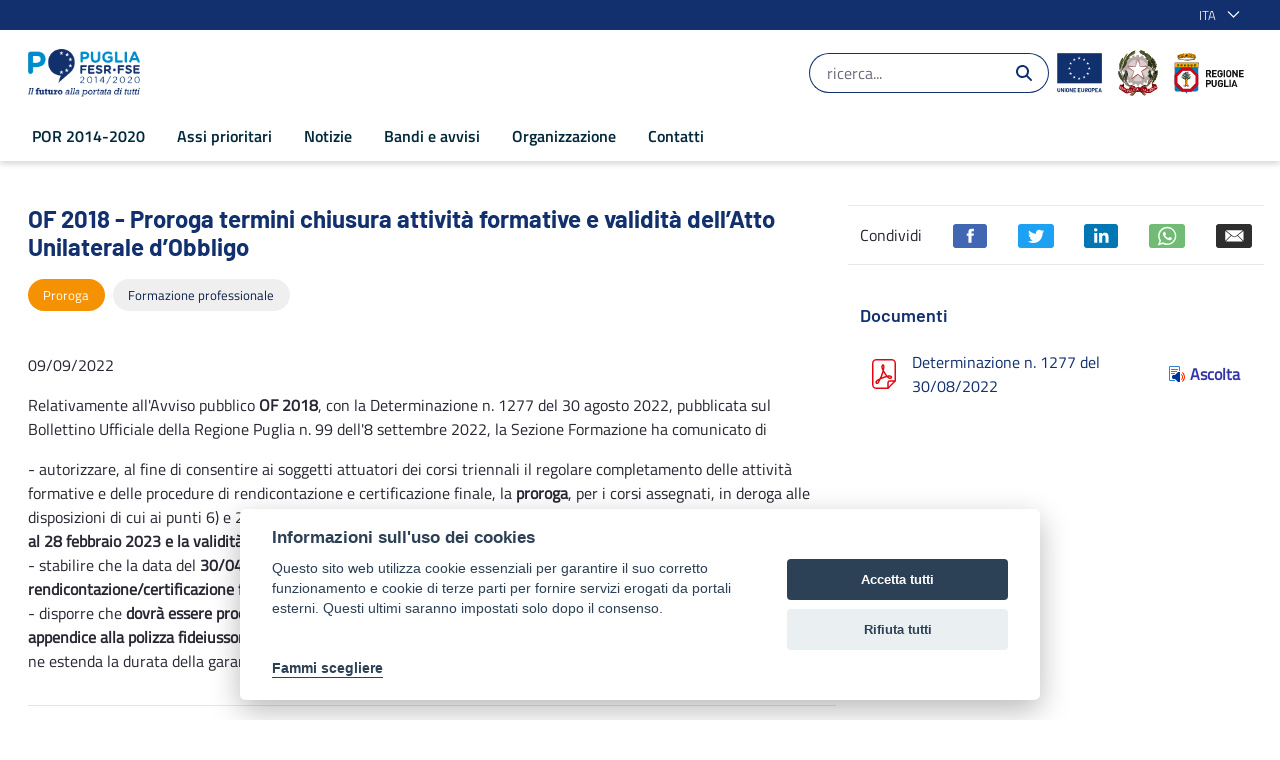

--- FILE ---
content_type: text/javascript;charset=UTF-8
request_url: https://por.regione.puglia.it/o/js/resolved-module/frontend-js-dropdown-support-web$dom-align@1.10.4/dist-node/index.js?languageId=it_IT
body_size: 4996
content:
"use strict";Liferay.Loader.define("frontend-js-dropdown-support-web$dom-align@1.10.4/dist-node/index",["module","exports","require"],(function(t,e,o){window;{var n;Object.defineProperty(e,"__esModule",{value:!0});var r={Webkit:"-webkit-",Moz:"-moz-",ms:"-ms-",O:"-o-"};function i(){if(void 0!==n)return n;n="";var t=document.createElement("p").style;for(var e in r)e+"Transform"in t&&(n=e);return n}function a(){return i()?"".concat(i(),"TransitionProperty"):"transitionProperty"}function f(){return i()?"".concat(i(),"Transform"):"transform"}function l(t,e){var o=a();o&&(t.style[o]=e,"transitionProperty"!==o&&(t.style.transitionProperty=e))}function u(t,e){var o=f();o&&(t.style[o]=e,"transform"!==o&&(t.style.transform=e))}var c,s=/matrix\((.*)\)/,p=/matrix3d\((.*)\)/;function d(t){return(d="function"==typeof Symbol&&"symbol"==typeof Symbol.iterator?function(t){return typeof t}:function(t){return t&&"function"==typeof Symbol&&t.constructor===Symbol&&t!==Symbol.prototype?"symbol":typeof t})(t)}function h(t){var e=t.style.display;t.style.display="none",t.offsetHeight,t.style.display=e}function g(t,e,o){var n=o;if("object"!==d(e))return void 0!==n?("number"==typeof n&&(n="".concat(n,"px")),void(t.style[e]=n)):c(t,e);for(var r in e)e.hasOwnProperty(r)&&g(t,r,e[r])}function m(t,e){var o=t["page".concat(e?"Y":"X","Offset")],n="scroll".concat(e?"Top":"Left");if("number"!=typeof o){var r=t.document;"number"!=typeof(o=r.documentElement[n])&&(o=r.body[n])}return o}function v(t){return m(t)}function y(t){return m(t,!0)}function w(t){var e=function(t){var e,o,n,r=t.ownerDocument,i=r.body,a=r&&r.documentElement;return o=(e=t.getBoundingClientRect()).left,n=e.top,{left:o-=a.clientLeft||i.clientLeft||0,top:n-=a.clientTop||i.clientTop||0}}(t),o=t.ownerDocument,n=o.defaultView||o.parentWindow;return e.left+=v(n),e.top+=y(n),e}function b(t){return null!=t&&t==t.window}function x(t){return b(t)?t.document:9===t.nodeType?t:t.ownerDocument}var W=new RegExp("^(".concat(/[\-+]?(?:\d*\.|)\d+(?:[eE][\-+]?\d+|)/.source,")(?!px)[a-z%]+$"),"i"),S=/^(top|right|bottom|left)$/;function P(t,e){return"left"===t?e.useCssRight?"right":t:e.useCssBottom?"bottom":t}function O(t){return"left"===t?"right":"right"===t?"left":"top"===t?"bottom":"bottom"===t?"top":void 0}function j(t,e,o){"static"===g(t,"position")&&(t.style.position="relative");var n=-999,r=-999,i=P("left",o),f=P("top",o),u=O(i),c=O(f);"left"!==i&&(n=999),"top"!==f&&(r=999);var s,p="",d=w(t);("left"in e||"top"in e)&&(p=(s=t).style.transitionProperty||s.style[a()]||"",l(t,"none")),"left"in e&&(t.style[u]="",t.style[i]="".concat(n,"px")),"top"in e&&(t.style[c]="",t.style[f]="".concat(r,"px")),h(t);var m=w(t),v={};for(var y in e)if(e.hasOwnProperty(y)){var b=P(y,o),x="left"===y?n:r,W=d[y]-m[y];v[b]=b===y?x+W:x-W}g(t,v),h(t),("left"in e||"top"in e)&&l(t,p);var S={};for(var j in e)if(e.hasOwnProperty(j)){var T=P(j,o),C=e[j]-d[j];S[T]=j===T?v[T]+C:v[T]-C}g(t,S)}function T(t,e){for(var o=0;o<t.length;o++)e(t[o])}function C(t){return"border-box"===c(t,"boxSizing")}"undefined"!=typeof window&&(c=window.getComputedStyle?function(t,e,o){var n=o,r="",i=x(t);return(n=n||i.defaultView.getComputedStyle(t,null))&&(r=n.getPropertyValue(e)||n[e]),r}:function(t,e){var o=t.currentStyle&&t.currentStyle[e];if(W.test(o)&&!S.test(e)){var n=t.style,r=n.left,i=t.runtimeStyle.left;t.runtimeStyle.left=t.currentStyle.left,n.left="fontSize"===e?"1em":o||0,o=n.pixelLeft+"px",n.left=r,t.runtimeStyle.left=i}return""===o?"auto":o});var M=["margin","border","padding"];function L(t,e,o){var n={},r=t.style;for(var i in e)e.hasOwnProperty(i)&&(n[i]=r[i],r[i]=e[i]);for(i in o.call(t),e)e.hasOwnProperty(i)&&(r[i]=n[i])}function D(t,e,o){var n,r,i,a=0;for(r=0;r<e.length;r++)if(n=e[r])for(i=0;i<o.length;i++){var f;f="border"===n?"".concat(n).concat(o[i],"Width"):n+o[i],a+=parseFloat(c(t,f))||0}return a}var E={getParent:function(t){var e=t;do{e=11===e.nodeType&&e.host?e.host:e.parentNode}while(e&&1!==e.nodeType&&9!==e.nodeType);return e}};function H(t,e,o){var n=o;if(b(t))return"width"===e?E.viewportWidth(t):E.viewportHeight(t);if(9===t.nodeType)return"width"===e?E.docWidth(t):E.docHeight(t);var r="width"===e?["Left","Right"]:["Top","Bottom"],i="width"===e?t.getBoundingClientRect().width:t.getBoundingClientRect().height;c(t);var a=C(t),f=0;(null==i||i<=0)&&(i=void 0,(null==(f=c(t,e))||Number(f)<0)&&(f=t.style[e]||0),f=parseFloat(f)||0),void 0===n&&(n=a?1:-1);var l=void 0!==i||a,u=i||f;return-1===n?l?u-D(t,["border","padding"],r):f:l?1===n?u:u+(2===n?-D(t,["border"],r):D(t,["margin"],r)):f+D(t,M.slice(n),r)}T(["Width","Height"],(function(t){E["doc".concat(t)]=function(e){var o=e.document;return Math.max(o.documentElement["scroll".concat(t)],o.body["scroll".concat(t)],E["viewport".concat(t)](o))},E["viewport".concat(t)]=function(e){var o="client".concat(t),n=e.document,r=n.body,i=n.documentElement[o];return"CSS1Compat"===n.compatMode&&i||r&&r[o]||i}}));var X={position:"absolute",visibility:"hidden",display:"block"};function Y(){for(var t=arguments.length,e=new Array(t),o=0;o<t;o++)e[o]=arguments[o];var n,r=e[0];return 0!==r.offsetWidth?n=H.apply(void 0,e):L(r,X,(function(){n=H.apply(void 0,e)})),n}function F(t,e){for(var o in e)e.hasOwnProperty(o)&&(t[o]=e[o]);return t}T(["width","height"],(function(t){var e=t.charAt(0).toUpperCase()+t.slice(1);E["outer".concat(e)]=function(e,o){return e&&Y(e,t,o?0:1)};var o="width"===t?["Left","Right"]:["Top","Bottom"];E[t]=function(e,n){var r=n;return void 0!==r?e?(c(e),C(e)&&(r+=D(e,["padding","border"],o)),g(e,t,r)):void 0:e&&Y(e,t,-1)}}));var R={getWindow:function(t){if(t&&t.document&&t.setTimeout)return t;var e=t.ownerDocument||t;return e.defaultView||e.parentWindow},getDocument:x,offset:function(t,e,o){if(void 0===e)return w(t);!function(t,e,o){if(o.ignoreShake){var n=w(t),r=n.left.toFixed(0),i=n.top.toFixed(0),a=e.left.toFixed(0),l=e.top.toFixed(0);if(r===a&&i===l)return}o.useCssRight||o.useCssBottom?j(t,e,o):o.useCssTransform&&f()in document.body.style?function(t,e){var o=w(t),n=function(t){var e=window.getComputedStyle(t,null),o=e.getPropertyValue("transform")||e.getPropertyValue(f());if(o&&"none"!==o){var n=o.replace(/[^0-9\-.,]/g,"").split(",");return{x:parseFloat(n[12]||n[4],0),y:parseFloat(n[13]||n[5],0)}}return{x:0,y:0}}(t),r={x:n.x,y:n.y};"left"in e&&(r.x=n.x+e.left-o.left),"top"in e&&(r.y=n.y+e.top-o.top),function(t,e){var o=window.getComputedStyle(t,null),n=o.getPropertyValue("transform")||o.getPropertyValue(f());if(n&&"none"!==n){var r,i=n.match(s);i?((r=(i=i[1]).split(",").map((function(t){return parseFloat(t,10)})))[4]=e.x,r[5]=e.y,u(t,"matrix(".concat(r.join(","),")"))):((r=n.match(p)[1].split(",").map((function(t){return parseFloat(t,10)})))[12]=e.x,r[13]=e.y,u(t,"matrix3d(".concat(r.join(","),")")))}else u(t,"translateX(".concat(e.x,"px) translateY(").concat(e.y,"px) translateZ(0)"))}(t,r)}(t,e):j(t,e,o)}(t,e,o||{})},isWindow:b,each:T,css:g,clone:function(t){var e={};for(var o in t)t.hasOwnProperty(o)&&(e[o]=t[o]);if(t.overflow)for(o in t)t.hasOwnProperty(o)&&(e.overflow[o]=t.overflow[o]);return e},mix:F,getWindowScrollLeft:function(t){return v(t)},getWindowScrollTop:function(t){return y(t)},merge:function(){for(var t={},e=0;e<arguments.length;e++)R.mix(t,e<0||arguments.length<=e?void 0:arguments[e]);return t},viewportWidth:0,viewportHeight:0};F(R,E);var V=R.getParent;function B(t){if(R.isWindow(t)||9===t.nodeType)return null;var e,o=R.getDocument(t).body,n=R.css(t,"position");if("fixed"!==n&&"absolute"!==n)return"html"===t.nodeName.toLowerCase()?null:V(t);for(e=V(t);e&&e!==o&&9!==e.nodeType;e=V(e))if("static"!==(n=R.css(e,"position")))return e;return null}var k=R.getParent;function z(t){for(var e={left:0,right:1/0,top:0,bottom:1/0},o=B(t),n=R.getDocument(t),r=n.defaultView||n.parentWindow,i=n.body,a=n.documentElement;o;){if(-1!==navigator.userAgent.indexOf("MSIE")&&0===o.clientWidth||o===i||o===a||"visible"===R.css(o,"overflow")){if(o===i||o===a)break}else{var f=R.offset(o);f.left+=o.clientLeft,f.top+=o.clientTop,e.top=Math.max(e.top,f.top),e.right=Math.min(e.right,f.left+o.clientWidth),e.bottom=Math.min(e.bottom,f.top+o.clientHeight),e.left=Math.max(e.left,f.left)}o=B(o)}var l=null;R.isWindow(t)||9===t.nodeType||(l=t.style.position,"absolute"===R.css(t,"position")&&(t.style.position="fixed"));var u=R.getWindowScrollLeft(r),c=R.getWindowScrollTop(r),s=R.viewportWidth(r),p=R.viewportHeight(r),d=a.scrollWidth,h=a.scrollHeight,g=window.getComputedStyle(i);if("hidden"===g.overflowX&&(d=r.innerWidth),"hidden"===g.overflowY&&(h=r.innerHeight),t.style&&(t.style.position=l),function(t){if(R.isWindow(t)||9===t.nodeType)return!1;var e=R.getDocument(t).body,o=null;for(o=k(t);o&&o!==e;o=k(o))if("fixed"===R.css(o,"position"))return!0;return!1}(t))e.left=Math.max(e.left,u),e.top=Math.max(e.top,c),e.right=Math.min(e.right,u+s),e.bottom=Math.min(e.bottom,c+p);else{var m=Math.max(d,u+s);e.right=Math.min(e.right,m);var v=Math.max(h,c+p);e.bottom=Math.min(e.bottom,v)}return e.top>=0&&e.left>=0&&e.bottom>e.top&&e.right>e.left?e:null}function _(t){var e,o,n;if(R.isWindow(t)||9===t.nodeType){var r=R.getWindow(t);e={left:R.getWindowScrollLeft(r),top:R.getWindowScrollTop(r)},o=R.viewportWidth(r),n=R.viewportHeight(r)}else e=R.offset(t),o=R.outerWidth(t),n=R.outerHeight(t);return e.width=o,e.height=n,e}function A(t,e){var o=e.charAt(0),n=e.charAt(1),r=t.width,i=t.height,a=t.left,f=t.top;return"c"===o?f+=i/2:"b"===o&&(f+=i),"c"===n?a+=r/2:"r"===n&&(a+=r),{left:a,top:f}}function $(t,e,o,n,r){var i=A(e,o[1]),a=A(t,o[0]),f=[a.left-i.left,a.top-i.top];return{left:Math.round(t.left-f[0]+n[0]-r[0]),top:Math.round(t.top-f[1]+n[1]-r[1])}}function I(t,e,o){return t.left<o.left||t.left+e.width>o.right}function N(t,e,o){return t.top<o.top||t.top+e.height>o.bottom}function q(t,e,o){var n=[];return R.each(t,(function(t){n.push(t.replace(e,(function(t){return o[t]})))})),n}function U(t,e){return t[e]=-t[e],t}function Z(t,e){return(/%$/.test(t)?parseInt(t.substring(0,t.length-1),10)/100*e:parseInt(t,10))||0}function G(t,e){t[0]=Z(t[0],e.width),t[1]=Z(t[1],e.height)}function J(t,e,o,n){var r=o.points,i=o.offset||[0,0],a=o.targetOffset||[0,0],f=o.overflow,l=o.source||t;i=[].concat(i),a=[].concat(a),f=f||{};var u={},c=0,s=z(l),p=_(l);G(i,p),G(a,e);var d=$(p,e,r,i,a),h=R.merge(p,d);if(s&&(f.adjustX||f.adjustY)&&n){if(f.adjustX&&I(d,p,s)){var g=q(r,/[lr]/gi,{l:"r",r:"l"}),m=U(i,0),v=U(a,0);(function(t,e,o){return t.left>o.right||t.left+e.width<o.left})($(p,e,g,m,v),p,s)||(c=1,r=g,i=m,a=v)}if(f.adjustY&&N(d,p,s)){var y=q(r,/[tb]/gi,{t:"b",b:"t"}),w=U(i,1),b=U(a,1);(function(t,e,o){return t.top>o.bottom||t.top+e.height<o.top})($(p,e,y,w,b),p,s)||(c=1,r=y,i=w,a=b)}c&&(d=$(p,e,r,i,a),R.mix(h,d));var x=I(d,p,s),W=N(d,p,s);(x||W)&&(r=o.points,i=o.offset||[0,0],a=o.targetOffset||[0,0]),u.adjustX=f.adjustX&&x,u.adjustY=f.adjustY&&W,(u.adjustX||u.adjustY)&&(h=function(t,e,o,n){var r=R.clone(t),i={width:e.width,height:e.height};return n.adjustX&&r.left<o.left&&(r.left=o.left),n.resizeWidth&&r.left>=o.left&&r.left+i.width>o.right&&(i.width-=r.left+i.width-o.right),n.adjustX&&r.left+i.width>o.right&&(r.left=Math.max(o.right-i.width,o.left)),n.adjustY&&r.top<o.top&&(r.top=o.top),n.resizeHeight&&r.top>=o.top&&r.top+i.height>o.bottom&&(i.height-=r.top+i.height-o.bottom),n.adjustY&&r.top+i.height>o.bottom&&(r.top=Math.max(o.bottom-i.height,o.top)),R.mix(r,i)}(d,p,s,u))}return h.width!==p.width&&R.css(l,"width",R.width(l)+h.width-p.width),h.height!==p.height&&R.css(l,"height",R.height(l)+h.height-p.height),R.offset(l,{left:h.left,top:h.top},{useCssRight:o.useCssRight,useCssBottom:o.useCssBottom,useCssTransform:o.useCssTransform,ignoreShake:o.ignoreShake}),{points:r,offset:i,targetOffset:a,overflow:u}}function K(t,e,o){var n=o.target||e;return J(t,_(n),o,!function(t){var e=z(t),o=_(t);return!e||o.left+o.width<=e.left||o.top+o.height<=e.top||o.left>=e.right||o.top>=e.bottom}(n))}function Q(t,e){var o=Object.keys(t);if(Object.getOwnPropertySymbols){var n=Object.getOwnPropertySymbols(t);e&&(n=n.filter((function(e){return Object.getOwnPropertyDescriptor(t,e).enumerable}))),o.push.apply(o,n)}return o}function tt(t,e,o){return e in t?Object.defineProperty(t,e,{value:o,enumerable:!0,configurable:!0,writable:!0}):t[e]=o,t}K.__getOffsetParent=B,K.__getVisibleRectForElement=z,e.alignElement=K,e.alignPoint=function(t,e,o){var n,r,i=R.getDocument(t),a=i.defaultView||i.parentWindow,f=R.getWindowScrollLeft(a),l=R.getWindowScrollTop(a),u=R.viewportWidth(a),c=R.viewportHeight(a);n="pageX"in e?e.pageX:f+e.clientX,r="pageY"in e?e.pageY:l+e.clientY;var s=n>=0&&n<=f+u&&r>=0&&r<=l+c;return J(t,{left:n,top:r,width:0,height:0},function(t){for(var e=1;e<arguments.length;e++){var o=null!=arguments[e]?arguments[e]:{};e%2?Q(o,!0).forEach((function(e){tt(t,e,o[e])})):Object.getOwnPropertyDescriptors?Object.defineProperties(t,Object.getOwnPropertyDescriptors(o)):Q(o).forEach((function(e){Object.defineProperty(t,e,Object.getOwnPropertyDescriptor(o,e))}))}return t}({},o,{points:[o.points[0],"cc"]}),s)},e.default=K}}));
//# sourceMappingURL=index.js.map

--- FILE ---
content_type: text/javascript
request_url: https://por.regione.puglia.it/o/por-theme/js/main.js?browserId=chrome&languageId=it_IT&t=1676980154000
body_size: 3320
content:
'use strict';

/*
This function gets loaded when all the HTML, not including the portlets, is
loaded.
*/

AUI().ready('liferay-sign-in-modal', function(A) {
	var signIn = A.one('.sign-in > a');

	if (signIn && signIn.getData('redirect') !== 'true') {
		signIn.plug(Liferay.SignInModal);
	}
});

/*
This function gets loaded after each and every portlet on the page.
portletId: the current portlet's id
node: the Alloy Node object of the current portlet
*/
Liferay.Portlet.ready(function(portletId, node) {});

/*
This function gets loaded when everything, including the portlets, is on
the page.
*/
Liferay.on('allPortletsReady', function() {});

/*
This function gets loaded when the DOM has been loaded.
*/
$(document).ready(function() {
	manageShowMenuMobile();
	
	$('.mobile-header .icon-search').on('click', function() {
		$('.header-search-form').toggle();
	});

	if($('.portlet-search-results').length){ 
		$(".label-secondary").removeAttr("href");
		$(".asset-category").removeAttr("href");
		$('h6.text-default strong:nth-child(2)').remove();
		$('h6.text-default').each(function( index ) {
			var temp=$( this ).html();
			  temp=temp.replace("Da", "");
			  temp=temp.replace("By", "");
			  $( this ).html(temp)
			}); 
	}

	$('img').each(function() {
		var $img = $(this);
		var imgsrc = $img.attr('src');
		if(imgsrc.indexOf('IT.png')!=-1){
			$(this).remove();
			$('.text-default').find( ".lfr-portal-tooltip" ).next().remove();
		}
	})
	// ricerca disabilitata se non ci sono lettere
	$('.btn.search-bar-search-button').removeAttr('disabled');
		$('.form-control.input-group-inset.input-group-inset-after.search-bar-keywords-input').on("propertychange change keyup paste input keydown click", function() {

			if ($(this).val().trim() != '' && $(this).val() != ' ') {
				$('.btn.search-bar-search-button').removeAttr('disabled');
		
			} else {
				$('.btn.search-bar-search-button').attr('disabled', 'disabled');
			}
		});
	
	 
	//risoluzione bug breadcrumb


	// fine codice breadcrumb
	
	//codice per montare la scrollbar
	/* if (!Liferay.Browser.isIe() && !Liferay.Browser.isEdge()) {
		$(".child-menu").niceScroll({
			cursorcolor: '#0572b5',
			cursorwidth:9,
			cursorborder:'none',
			autohidemode:'leave',
			enableobserver: true,
			hidecursordelay: 400
		});
	} */

	/* Fix navigazione tablet */
	const userAgent = navigator.userAgent.toLowerCase();
	const isTablet = /(ipad|tablet|(android(?!.*mobile))|(windows(?!.*phone)(.*touch))|kindle|playbook|silk|(puffin(?!.*(IP|AP|WP))))/.test(userAgent);
	if (isTablet && $('.sidebar-desktop').is(':visible')) {
		$('.navbar-nav > .nav-item').on('touchstart', function(event){
			var elId = $(event.currentTarget).attr('id');
			$.each($('.navbar-nav > .nav-item'), function(index, el){
				if (elId != $(el).attr('id')) {
					$(el).removeClass('hover').removeClass('open');
				}
			});
			$(event.currentTarget).toggleClass('hover').toggleClass('open');
		});
	}

	if ($('.form-module .lfr-ddm-form-submit').length) {
		if ($('.form-module .lfr-ddm-form-submit')[0].hasAttribute("disabled")) {
			$('.form-module .lfr-ddm-form-submit').removeAttr("disabled")
		}
	}
	
	managePORCarousel('.por-carousel');
});

var codeBlock = '<div class="content">' +
'<h2 class="d-flex justify-content-center align-items-center" style="margin-top: 23px;">Area riservata</h2>' +
'<strong><hr style="width: 10%;border: 1px solid black;"></strong>' +
'<p class="d-flex justify-content-center align-items-center" style="width: 56.3%;margin-left: 23.3%;font-family: titillium_regular_web; text-align: center; margin: auto;">Possono accedere i dipendenti della Regione Puglia e i componenti del Partenariato Sociale ed Economico.</p>' +
'</div>';
$(".input-container").prepend(codeBlock);
$('input[type=text]#_com_liferay_login_web_portlet_LoginPortlet_login').val("");
$(".button-holder ").after($('.navigation'));
$("#_com_liferay_login_web_portlet_LoginPortlet_fm").find($(".fieldset")).find($("div")).first().addClass("recupera-password");

var codeBlockPassword = '<div class="content">' +
'<h2 class="d-flex justify-content-center align-items-center top-text" style="margin-top: 23px;">Ripristina Password</h2>' +
'<hr class="line" style="width: 10%;border: 1px solid black;">' +
'<p class="d-flex justify-content-center align-items-center" style="width: 56.3%;margin-left: 23.3%;font-size: small;font-family: font-family: titillium_regular_web;">Indica l’indirizzo e-mail con cui accedi all’Area Riservata del portale PO Puglia 2014-2020 e prosegui per ripristinare la tua password.</p>' +
'</div>';
$(".recupera-password").prepend(codeBlockPassword);

$( window ).on( "load", function() {
	//removeExtraFilterLabel();
});

function removeExtraFilterLabel() {
	if ($('.taglib-categorization-filter').length && $('.taglib-categorization-filter').length > 1){
		$.each($('.taglib-categorization-filter'), function(index, el){
			if (index === 0) {
				return;
			}
			$(el).hide();
		});
	}
}
/*
This function gets loaded every time the window is resized.
*/
$(window).resize(function() {});

/*
This function gets loaded every time the window is scrolled.
*/
$(window).scroll(function() {});

/*
This function gets loaded when slick.js has been successfully loaded.
*/
function managePORCarousel(carouselClass) {
	$(carouselClass).each(function() {
		var carousel = $(this).find('.slider');
		var prevArrow = carousel.data('prevarrow');
		var nextArrow = carousel.data('nextarrow');

		$(carousel).slick({
			prevArrow: prevArrow,
			nextArrow: nextArrow
		});

		var sliderFor = $(this).find('.slider-for');
		var sliderNav = $(this).find('.slider-nav');

		var prevArrowFor = sliderFor.data('prevarrow');
		var nextArrowFor = sliderFor.data('nextarrow');
		var prevArrowNav = sliderNav.data('prevarrow');
		var nextArrowNav = sliderNav.data('nextarrow');

		$(sliderFor).slick({
			prevArrow: prevArrowFor,
			nextArrow: nextArrowFor
		});
		$(sliderNav).slick({
			prevArrow: prevArrowNav,
			nextArrow: nextArrowNav
		});
	});
}

function manageShowMenuMobile() {
	var isOpen = false;
	var menuContainer = $('.main-navigation-mobile');
	$('.button-open-menu-mobile, .button-close-menu-mobile').on(
		'click',
		function() {
			isOpen = !isOpen;

			if (isOpen) {
				$('body').addClass('overlay');
				$('.loghi-sidebar-mobile').addClass('d-block');
				$(menuContainer).removeClass('closed');
				$(menuContainer).addClass('open sidenav-transition');
				$(menuContainer).one(
					'webkitTransitionEnd mozTransitionEnd msTransitionEnd oTransitionEnd transitionend',
					function() {
						$(this).removeClass('sidenav-transition');
					}
				);
			} else {
				$('body').removeClass('overlay');
				$('.loghi-sidebar-mobile').removeClass('d-block');
				$(menuContainer).removeClass('open');
				$(menuContainer).addClass('closed sidenav-transition');
				$(menuContainer).one(
					'webkitTransitionEnd mozTransitionEnd msTransitionEnd oTransitionEnd transitionend',
					function() {
						$(this).removeClass('sidenav-transition');
					}
				);
			}
		}
	);
}

/*Aggiunta Javascript cookie */
function SetCookie(cookieName, cookieValue, nDays) {
	"use strict";
	var today = new Date();
	var expire = new Date();
	if (nDays == null || nDays == 0) nDays = 1;
	expire.setTime(today.getTime() + 3600000 * 24 * nDays);
	document.cookie = cookieName + "=" + escape(cookieValue) + ";expires=" + expire.toGMTString() + "; path=/";
	}
	function ReadCookie(cookieName) {
	"use strict";
	var theCookie = " " + document.cookie;
	var ind = theCookie.indexOf(" " + cookieName + "=");
	if (ind == -1) ind = theCookie.indexOf(";" + cookieName + "=");
	if (ind == -1 || cookieName == "") return "";
	var ind1 = theCookie.indexOf(";", ind + 1);
	if (ind1 == -1) ind1 = theCookie.length;
	return unescape(theCookie.substring(ind + cookieName.length + 2, ind1));
	}
	function DeleteCookie(cookieName){
	"use strict";
	var today = new Date();
	var expire = new Date() - 30;
	expire.setTime(today.getTime() - 3600000 * 24 * 90);
	document.cookie = cookieName + "=" + escape(cookieValue) + ";expires=" + expire.toGMTString();
	}
	function AcceptCookies() {
	SetCookie('sgCookies', true, 30);
	jQuery("#cookie-bar").hide();	
	}
	$(document).ready(function (e) {  
	//var toTop = $("<div id='cookie-bar'><div id='contentcookie'><p>We use cookies and similar technologies to recognize your repeat visits and preferences, to measure the effectiveness of campaigns, and improve our websites. For settings and more information about cookies, view our <a href='#'>Cookie Policy</a>. By clicking “I accept” on this banner or using our site, you consent to the use of cookies.</p><button id='Cookie' tabindex=1 onclick='AcceptCookies();'>I accept </button><div class='clear'></div></div></div>").appendTo("body");
	if (!ReadCookie("sgCookies")) { //If the cookie has not been set
	jQuery("#cookie-bar").removeClass('d-none');
	} 
	else {
	jQuery("#cookie-bar").addClass('d-none');
	}
	});

--- FILE ---
content_type: text/javascript;charset=UTF-8
request_url: https://por.regione.puglia.it/o/js/resolved-module/frontend-js-metal-web$metal-state@2.16.8/lib/Config.js?languageId=it_IT
body_size: 692
content:
"use strict";Liferay.Loader.define("frontend-js-metal-web$metal-state@2.16.8/lib/Config",["module","exports","require","./validators"],(function(t,n,e){var r;window;{Object.defineProperty(n,"__esModule",{value:!0});var i=e("./validators"),a=(r=i)&&r.__esModule?r:{default:r};var o={any:d("any"),array:d("array"),arrayOf:l("arrayOf"),bool:d("bool"),func:d("func"),inRange:function(t,n){return this.validator(a.default.inRange(t,n))},instanceOf:c("instanceOf"),number:d("number"),object:d("object"),objectOf:l("objectOf"),oneOf:c("oneOf"),oneOfType:function(t){return t=t.map((function(t){return t.config.validator})),this.validator(a.default.oneOfType(t))},shapeOf:function(t){return t=u(t),this.validator(a.default.shapeOf(t))},string:d("string"),internal:function(){var t=!(arguments.length>0&&void 0!==arguments[0])||arguments[0];return f(this,{internal:t})},required:function(){var t=!(arguments.length>0&&void 0!==arguments[0])||arguments[0];return f(this,{required:t})},setter:function(t){return f(this,{setter:t})},validator:function(t){return f(this,{validator:t})},value:function(t){return f(this,{value:t})},valueFn:function(t){return f(this,{valueFn:t})},writeOnce:function(){var t=arguments.length>0&&void 0!==arguments[0]&&arguments[0];return f(this,{writeOnce:t})}};function u(t){var n=Object.keys(t),e={};return n.forEach((function(n){var r=t[n];e[n]=r.config&&r.config.validator?r.config.validator:u(r)})),e}function f(t,n){var e=t,r=e.config||{};return(e=Object.create(o)).config={},Object.assign(e.config,r,n),e}function c(t){return function(n){return this.validator(a.default[t](n))}}function l(t){return function(n){return this.validator(a.default[t](n.config.validator))}}function d(t){return function(){return this.validator(a.default[t])}}n.default=o}}));
//# sourceMappingURL=Config.js.map